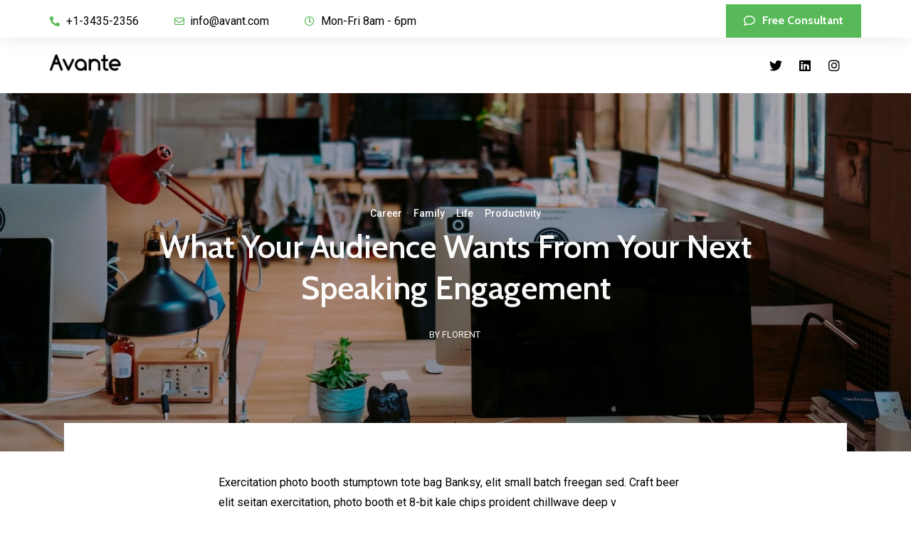

--- FILE ---
content_type: text/css; charset=utf-8
request_url: https://www.mpm.mc/wp-content/uploads/elementor/css/post-187.css?ver=1708431845
body_size: 243
content:
.elementor-187 .elementor-element.elementor-element-899fd7e{padding:0% 15% 0% 15%;}.elementor-187 .elementor-element.elementor-element-274f14c6 > .elementor-widget-container{margin:0px 0px 30px 0px;}.elementor-187 .elementor-element.elementor-element-2f4f9d80 > .elementor-widget-container{margin:0px 0px 20px 0px;}.elementor-187 .elementor-element.elementor-element-b4167c9{margin-top:0px;margin-bottom:0px;}.elementor-187 .elementor-element.elementor-element-5216915 img{border-radius:0px 0px 0px 0px;}.elementor-187 .elementor-element.elementor-element-5216915 > .elementor-widget-container{margin:30px 0px 20px 0px;}.elementor-187 .elementor-element.elementor-element-44eeeb36{padding:0% 15% 0% 15%;}.elementor-187 .elementor-element.elementor-element-357d1eb > .elementor-widget-container{margin:0px 0px 20px 0px;}.elementor-187 .elementor-element.elementor-element-9c58d07{margin-top:60px;margin-bottom:30px;}.elementor-187 .elementor-element.elementor-element-9168fff > .elementor-element-populated{margin:0px 10px 0px 0px;--e-column-margin-right:10px;--e-column-margin-left:0px;}.elementor-187 .elementor-element.elementor-element-f0b4f1f img{border-radius:0px 0px 0px 0px;}.elementor-187 .elementor-element.elementor-element-37cd38a > .elementor-element-populated{margin:0px 5px 0px 5px;--e-column-margin-right:5px;--e-column-margin-left:5px;}.elementor-187 .elementor-element.elementor-element-a302eac img{border-radius:0px 0px 0px 0px;}.elementor-187 .elementor-element.elementor-element-7d0709d > .elementor-element-populated{margin:0px 0px 0px 10px;--e-column-margin-right:0px;--e-column-margin-left:10px;}.elementor-187 .elementor-element.elementor-element-7719fd5 img{border-radius:0px 0px 0px 0px;}.elementor-187 .elementor-element.elementor-element-4bc88fcc{margin-top:40px;margin-bottom:0px;padding:0% 15% 0% 15%;}.elementor-187 .elementor-element.elementor-element-78a664af > .elementor-widget-container{margin:0px 0px 20px 0px;}

--- FILE ---
content_type: text/css; charset=utf-8
request_url: https://www.mpm.mc/wp-content/uploads/elementor/css/post-3072.css?ver=1708426943
body_size: 1371
content:
.elementor-3072 .elementor-element.elementor-element-52b28334:not(.elementor-motion-effects-element-type-background), .elementor-3072 .elementor-element.elementor-element-52b28334 > .elementor-motion-effects-container > .elementor-motion-effects-layer{background-color:#ffffff;}.elementor-3072 .elementor-element.elementor-element-52b28334{border-style:solid;border-width:0px 0px 0px 0px;border-color:#e7e7e7;box-shadow:0px 0px 24px 0px rgba(0,0,0,0.1);transition:background 0.3s, border 0.3s, border-radius 0.3s, box-shadow 0.3s;padding:0px 0px 0px 0px;z-index:2;}.elementor-3072 .elementor-element.elementor-element-52b28334 > .elementor-background-overlay{transition:background 0.3s, border-radius 0.3s, opacity 0.3s;}.elementor-bc-flex-widget .elementor-3072 .elementor-element.elementor-element-3a9122d9.elementor-column .elementor-widget-wrap{align-items:center;}.elementor-3072 .elementor-element.elementor-element-3a9122d9.elementor-column.elementor-element[data-element_type="column"] > .elementor-widget-wrap.elementor-element-populated{align-content:center;align-items:center;}.elementor-3072 .elementor-element.elementor-element-3a9122d9 > .elementor-element-populated{padding:5px 0px 5px 0px;}.elementor-3072 .elementor-element.elementor-element-2d3b016 .elementor-icon-list-items:not(.elementor-inline-items) .elementor-icon-list-item:not(:last-child){padding-bottom:calc(50px/2);}.elementor-3072 .elementor-element.elementor-element-2d3b016 .elementor-icon-list-items:not(.elementor-inline-items) .elementor-icon-list-item:not(:first-child){margin-top:calc(50px/2);}.elementor-3072 .elementor-element.elementor-element-2d3b016 .elementor-icon-list-items.elementor-inline-items .elementor-icon-list-item{margin-right:calc(50px/2);margin-left:calc(50px/2);}.elementor-3072 .elementor-element.elementor-element-2d3b016 .elementor-icon-list-items.elementor-inline-items{margin-right:calc(-50px/2);margin-left:calc(-50px/2);}body.rtl .elementor-3072 .elementor-element.elementor-element-2d3b016 .elementor-icon-list-items.elementor-inline-items .elementor-icon-list-item:after{left:calc(-50px/2);}body:not(.rtl) .elementor-3072 .elementor-element.elementor-element-2d3b016 .elementor-icon-list-items.elementor-inline-items .elementor-icon-list-item:after{right:calc(-50px/2);}.elementor-3072 .elementor-element.elementor-element-2d3b016 .elementor-icon-list-icon i{color:#57b957;transition:color 0.3s;}.elementor-3072 .elementor-element.elementor-element-2d3b016 .elementor-icon-list-icon svg{fill:#57b957;transition:fill 0.3s;}.elementor-3072 .elementor-element.elementor-element-2d3b016 .elementor-icon-list-item:hover .elementor-icon-list-icon i{color:rgba(0,0,0,0.8);}.elementor-3072 .elementor-element.elementor-element-2d3b016 .elementor-icon-list-item:hover .elementor-icon-list-icon svg{fill:rgba(0,0,0,0.8);}.elementor-3072 .elementor-element.elementor-element-2d3b016{--e-icon-list-icon-size:14px;--e-icon-list-icon-align:left;--e-icon-list-icon-margin:0 calc(var(--e-icon-list-icon-size, 1em) * 0.25) 0 0;--icon-vertical-offset:0px;}.elementor-3072 .elementor-element.elementor-element-2d3b016 .elementor-icon-list-item > .elementor-icon-list-text, .elementor-3072 .elementor-element.elementor-element-2d3b016 .elementor-icon-list-item > a{font-size:16px;font-weight:400;}.elementor-3072 .elementor-element.elementor-element-2d3b016 .elementor-icon-list-text{color:#000000;transition:color 0.3s;}.elementor-3072 .elementor-element.elementor-element-2d3b016 .elementor-icon-list-item:hover .elementor-icon-list-text{color:rgba(0,0,0,0.8);}.elementor-bc-flex-widget .elementor-3072 .elementor-element.elementor-element-46fc312c.elementor-column .elementor-widget-wrap{align-items:center;}.elementor-3072 .elementor-element.elementor-element-46fc312c.elementor-column.elementor-element[data-element_type="column"] > .elementor-widget-wrap.elementor-element-populated{align-content:center;align-items:center;}.elementor-3072 .elementor-element.elementor-element-46fc312c.elementor-column > .elementor-widget-wrap{justify-content:flex-end;}.elementor-3072 .elementor-element.elementor-element-46fc312c > .elementor-element-populated{padding:0px 0px 0px 0px;}.elementor-3072 .elementor-element.elementor-element-4a40cd2c .elementor-button .elementor-align-icon-right{margin-left:10px;}.elementor-3072 .elementor-element.elementor-element-4a40cd2c .elementor-button .elementor-align-icon-left{margin-right:10px;}.elementor-3072 .elementor-element.elementor-element-4a40cd2c .elementor-button{font-family:"Cabin", Sans-serif;font-size:16px;font-weight:700;fill:#ffffff;color:#ffffff;background-color:#57b957;border-radius:0px 0px 0px 0px;padding:15px 25px 15px 25px;}.elementor-3072 .elementor-element.elementor-element-4a40cd2c .elementor-button:hover, .elementor-3072 .elementor-element.elementor-element-4a40cd2c .elementor-button:focus{background-color:rgba(87,185,87,0.8);}.elementor-3072 .elementor-element.elementor-element-4a40cd2c > .elementor-widget-container{margin:0px 0px 0px 0px;padding:0px 0px 0px 0px;}.elementor-3072 .elementor-element.elementor-element-4a40cd2c{width:auto;max-width:auto;}.elementor-3072 .elementor-element.elementor-element-61c9f12b:not(.elementor-motion-effects-element-type-background), .elementor-3072 .elementor-element.elementor-element-61c9f12b > .elementor-motion-effects-container > .elementor-motion-effects-layer{background-color:#ffffff;}.elementor-3072 .elementor-element.elementor-element-61c9f12b{transition:background 0.3s, border 0.3s, border-radius 0.3s, box-shadow 0.3s;padding:15px 0px 15px 0px;}.elementor-3072 .elementor-element.elementor-element-61c9f12b > .elementor-background-overlay{transition:background 0.3s, border-radius 0.3s, opacity 0.3s;}.elementor-bc-flex-widget .elementor-3072 .elementor-element.elementor-element-e32ebab.elementor-column .elementor-widget-wrap{align-items:center;}.elementor-3072 .elementor-element.elementor-element-e32ebab.elementor-column.elementor-element[data-element_type="column"] > .elementor-widget-wrap.elementor-element-populated{align-content:center;align-items:center;}.elementor-3072 .elementor-element.elementor-element-57d076be{text-align:left;}.elementor-3072 .elementor-element.elementor-element-57d076be img{width:100px;}.elementor-3072 .elementor-element.elementor-element-57d076be > .elementor-widget-container{margin:5px 0px 15px 0px;}.elementor-bc-flex-widget .elementor-3072 .elementor-element.elementor-element-cca7375.elementor-column .elementor-widget-wrap{align-items:center;}.elementor-3072 .elementor-element.elementor-element-cca7375.elementor-column.elementor-element[data-element_type="column"] > .elementor-widget-wrap.elementor-element-populated{align-content:center;align-items:center;}.elementor-3072 .elementor-element.elementor-element-cca7375.elementor-column > .elementor-widget-wrap{justify-content:flex-end;}.elementor-3072 .elementor-element.elementor-element-cca7375 > .elementor-element-populated{padding:0px 0px 0px 0px;}.elementor-3072 .elementor-element.elementor-element-801e039{--grid-template-columns:repeat(0, auto);--icon-size:18px;--grid-column-gap:5px;--grid-row-gap:0px;width:auto;max-width:auto;}.elementor-3072 .elementor-element.elementor-element-801e039 .elementor-widget-container{text-align:center;}.elementor-3072 .elementor-element.elementor-element-801e039 .elementor-social-icon{background-color:rgba(0,0,0,0);}.elementor-3072 .elementor-element.elementor-element-801e039 .elementor-social-icon i{color:#000000;}.elementor-3072 .elementor-element.elementor-element-801e039 .elementor-social-icon svg{fill:#000000;}.elementor-3072 .elementor-element.elementor-element-801e039 .elementor-social-icon:hover i{color:rgba(0,0,0,0.8);}.elementor-3072 .elementor-element.elementor-element-801e039 .elementor-social-icon:hover svg{fill:rgba(0,0,0,0.8);}.elementor-3072 .elementor-element.elementor-element-801e039 > .elementor-widget-container{margin:0px 20px 0px 40px;}.elementor-3072 .elementor-element.elementor-element-6e980895 .elementor-icon-wrapper{text-align:center;}.elementor-3072 .elementor-element.elementor-element-6e980895.elementor-view-stacked .elementor-icon{background-color:#000000;}.elementor-3072 .elementor-element.elementor-element-6e980895.elementor-view-framed .elementor-icon, .elementor-3072 .elementor-element.elementor-element-6e980895.elementor-view-default .elementor-icon{color:#000000;border-color:#000000;}.elementor-3072 .elementor-element.elementor-element-6e980895.elementor-view-framed .elementor-icon, .elementor-3072 .elementor-element.elementor-element-6e980895.elementor-view-default .elementor-icon svg{fill:#000000;}.elementor-3072 .elementor-element.elementor-element-6e980895.elementor-view-stacked .elementor-icon:hover{background-color:#000000;}.elementor-3072 .elementor-element.elementor-element-6e980895.elementor-view-framed .elementor-icon:hover, .elementor-3072 .elementor-element.elementor-element-6e980895.elementor-view-default .elementor-icon:hover{color:#000000;border-color:#000000;}.elementor-3072 .elementor-element.elementor-element-6e980895.elementor-view-framed .elementor-icon:hover, .elementor-3072 .elementor-element.elementor-element-6e980895.elementor-view-default .elementor-icon:hover svg{fill:#000000;}.elementor-3072 .elementor-element.elementor-element-6e980895 .elementor-icon{font-size:16px;}.elementor-3072 .elementor-element.elementor-element-6e980895 .elementor-icon svg{height:16px;}.elementor-3072 .elementor-element.elementor-element-6e980895 > .elementor-widget-container{margin:5px 0px 0px 20px;}.elementor-3072 .elementor-element.elementor-element-6e980895{width:auto;max-width:auto;align-self:center;}@media(min-width:768px){.elementor-3072 .elementor-element.elementor-element-e32ebab{width:25%;}.elementor-3072 .elementor-element.elementor-element-cca7375{width:75%;}}@media(max-width:1024px) and (min-width:768px){.elementor-3072 .elementor-element.elementor-element-3a9122d9{width:100%;}.elementor-3072 .elementor-element.elementor-element-46fc312c{width:30%;}.elementor-3072 .elementor-element.elementor-element-e32ebab{width:30%;}.elementor-3072 .elementor-element.elementor-element-cca7375{width:70%;}}@media(max-width:1024px){.elementor-3072 .elementor-element.elementor-element-3a9122d9.elementor-column > .elementor-widget-wrap{justify-content:center;}.elementor-3072 .elementor-element.elementor-element-3a9122d9 > .elementor-element-populated{margin:0px 0px 0px 0px;--e-column-margin-right:0px;--e-column-margin-left:0px;padding:10px 0px 10px 0px;}.elementor-3072 .elementor-element.elementor-element-46fc312c > .elementor-element-populated{margin:0px 0px 0px 0px;--e-column-margin-right:0px;--e-column-margin-left:0px;padding:0px 20px 0px 0px;}.elementor-3072 .elementor-element.elementor-element-4a40cd2c > .elementor-widget-container{margin:0px 0px 0px 10px;}.elementor-3072 .elementor-element.elementor-element-61c9f12b{padding:30px 0px 30px 0px;}.elementor-3072 .elementor-element.elementor-element-57d076be > .elementor-widget-container{margin:0px 0px 0px 20px;}.elementor-3072 .elementor-element.elementor-element-6e980895 > .elementor-widget-container{margin:5px 20px 0px 20px;}}@media(max-width:767px){.elementor-3072 .elementor-element.elementor-element-3a9122d9{width:100%;}.elementor-3072 .elementor-element.elementor-element-3a9122d9.elementor-column > .elementor-widget-wrap{justify-content:center;}.elementor-3072 .elementor-element.elementor-element-3a9122d9 > .elementor-element-populated{padding:20px 0px 20px 0px;}.elementor-3072 .elementor-element.elementor-element-2d3b016 .elementor-icon-list-item > .elementor-icon-list-text, .elementor-3072 .elementor-element.elementor-element-2d3b016 .elementor-icon-list-item > a{line-height:2em;}.elementor-3072 .elementor-element.elementor-element-46fc312c{width:100%;}.elementor-3072 .elementor-element.elementor-element-46fc312c.elementor-column > .elementor-widget-wrap{justify-content:center;}.elementor-3072 .elementor-element.elementor-element-46fc312c > .elementor-element-populated{margin:0px 0px 0px 0px;--e-column-margin-right:0px;--e-column-margin-left:0px;padding:0px 0px 0px 0px;}.elementor-3072 .elementor-element.elementor-element-4a40cd2c > .elementor-widget-container{margin:0px 0px 0px 0px;padding:0px 0px 0px 0px;}.elementor-3072 .elementor-element.elementor-element-61c9f12b{padding:30px 0px 30px 0px;}.elementor-3072 .elementor-element.elementor-element-e32ebab{width:50%;}.elementor-3072 .elementor-element.elementor-element-e32ebab.elementor-column > .elementor-widget-wrap{justify-content:flex-end;}.elementor-3072 .elementor-element.elementor-element-57d076be{text-align:left;}.elementor-3072 .elementor-element.elementor-element-57d076be img{width:93px;}.elementor-3072 .elementor-element.elementor-element-57d076be > .elementor-widget-container{margin:0px 0px 0px 20px;}.elementor-3072 .elementor-element.elementor-element-cca7375{width:50%;}.elementor-3072 .elementor-element.elementor-element-cca7375.elementor-column > .elementor-widget-wrap{justify-content:flex-end;}.elementor-3072 .elementor-element.elementor-element-cca7375 > .elementor-element-populated{padding:0px 0px 0px 0px;}.elementor-3072 .elementor-element.elementor-element-6e980895 .elementor-icon-wrapper{text-align:right;}.elementor-3072 .elementor-element.elementor-element-6e980895 > .elementor-widget-container{margin:3px 20px 0px 20px;}}

--- FILE ---
content_type: text/css; charset=utf-8
request_url: https://www.mpm.mc/wp-content/uploads/elementor/css/post-3153.css?ver=1708426943
body_size: 732
content:
.elementor-3153 .elementor-element.elementor-element-a63176a:not(.elementor-motion-effects-element-type-background), .elementor-3153 .elementor-element.elementor-element-a63176a > .elementor-motion-effects-container > .elementor-motion-effects-layer{background-color:#ffffff;}.elementor-3153 .elementor-element.elementor-element-a63176a{box-shadow:0px 10px 40px 0px rgba(47,47,47,0.1);transition:background 0.3s, border 0.3s, border-radius 0.3s, box-shadow 0.3s;padding:5px 0px 5px 0px;}.elementor-3153 .elementor-element.elementor-element-a63176a > .elementor-background-overlay{transition:background 0.3s, border-radius 0.3s, opacity 0.3s;}.elementor-bc-flex-widget .elementor-3153 .elementor-element.elementor-element-dcfa89e.elementor-column .elementor-widget-wrap{align-items:center;}.elementor-3153 .elementor-element.elementor-element-dcfa89e.elementor-column.elementor-element[data-element_type="column"] > .elementor-widget-wrap.elementor-element-populated{align-content:center;align-items:center;}.elementor-3153 .elementor-element.elementor-element-6cce262{text-align:left;}.elementor-3153 .elementor-element.elementor-element-6cce262 img{width:100px;}.elementor-3153 .elementor-element.elementor-element-6cce262 > .elementor-widget-container{margin:5px 0px 15px 0px;}.elementor-bc-flex-widget .elementor-3153 .elementor-element.elementor-element-d83c66d.elementor-column .elementor-widget-wrap{align-items:center;}.elementor-3153 .elementor-element.elementor-element-d83c66d.elementor-column.elementor-element[data-element_type="column"] > .elementor-widget-wrap.elementor-element-populated{align-content:center;align-items:center;}.elementor-3153 .elementor-element.elementor-element-d83c66d.elementor-column > .elementor-widget-wrap{justify-content:flex-end;}.elementor-3153 .elementor-element.elementor-element-d83c66d > .elementor-element-populated{padding:0px 0px 0px 0px;}.elementor-3153 .elementor-element.elementor-element-73f2ee0{--grid-template-columns:repeat(0, auto);--icon-size:18px;--grid-column-gap:5px;--grid-row-gap:0px;width:auto;max-width:auto;}.elementor-3153 .elementor-element.elementor-element-73f2ee0 .elementor-widget-container{text-align:center;}.elementor-3153 .elementor-element.elementor-element-73f2ee0 .elementor-social-icon{background-color:rgba(0,0,0,0);}.elementor-3153 .elementor-element.elementor-element-73f2ee0 .elementor-social-icon i{color:#000000;}.elementor-3153 .elementor-element.elementor-element-73f2ee0 .elementor-social-icon svg{fill:#000000;}.elementor-3153 .elementor-element.elementor-element-73f2ee0 .elementor-social-icon:hover i{color:rgba(0,0,0,0.8);}.elementor-3153 .elementor-element.elementor-element-73f2ee0 .elementor-social-icon:hover svg{fill:rgba(0,0,0,0.8);}.elementor-3153 .elementor-element.elementor-element-73f2ee0 > .elementor-widget-container{margin:0px 0px 0px 40px;}.elementor-3153 .elementor-element.elementor-element-1bbb86a .elementor-icon-wrapper{text-align:center;}.elementor-3153 .elementor-element.elementor-element-1bbb86a.elementor-view-stacked .elementor-icon{background-color:#000000;}.elementor-3153 .elementor-element.elementor-element-1bbb86a.elementor-view-framed .elementor-icon, .elementor-3153 .elementor-element.elementor-element-1bbb86a.elementor-view-default .elementor-icon{color:#000000;border-color:#000000;}.elementor-3153 .elementor-element.elementor-element-1bbb86a.elementor-view-framed .elementor-icon, .elementor-3153 .elementor-element.elementor-element-1bbb86a.elementor-view-default .elementor-icon svg{fill:#000000;}.elementor-3153 .elementor-element.elementor-element-1bbb86a.elementor-view-stacked .elementor-icon:hover{background-color:#000000;}.elementor-3153 .elementor-element.elementor-element-1bbb86a.elementor-view-framed .elementor-icon:hover, .elementor-3153 .elementor-element.elementor-element-1bbb86a.elementor-view-default .elementor-icon:hover{color:#000000;border-color:#000000;}.elementor-3153 .elementor-element.elementor-element-1bbb86a.elementor-view-framed .elementor-icon:hover, .elementor-3153 .elementor-element.elementor-element-1bbb86a.elementor-view-default .elementor-icon:hover svg{fill:#000000;}.elementor-3153 .elementor-element.elementor-element-1bbb86a .elementor-icon{font-size:16px;}.elementor-3153 .elementor-element.elementor-element-1bbb86a .elementor-icon svg{height:16px;}.elementor-3153 .elementor-element.elementor-element-1bbb86a > .elementor-widget-container{margin:5px 0px 0px 20px;}.elementor-3153 .elementor-element.elementor-element-1bbb86a{width:auto;max-width:auto;align-self:center;}@media(max-width:1024px){.elementor-3153 .elementor-element.elementor-element-a63176a{padding:20px 0px 20px 0px;}.elementor-3153 .elementor-element.elementor-element-6cce262 > .elementor-widget-container{margin:0px 0px 0px 20px;}.elementor-3153 .elementor-element.elementor-element-1bbb86a > .elementor-widget-container{margin:5px 20px 0px 20px;}}@media(max-width:767px){.elementor-3153 .elementor-element.elementor-element-a63176a{padding:20px 0px 20px 0px;}.elementor-3153 .elementor-element.elementor-element-dcfa89e{width:50%;}.elementor-3153 .elementor-element.elementor-element-dcfa89e.elementor-column > .elementor-widget-wrap{justify-content:flex-end;}.elementor-3153 .elementor-element.elementor-element-6cce262{text-align:left;}.elementor-3153 .elementor-element.elementor-element-6cce262 img{width:93px;}.elementor-3153 .elementor-element.elementor-element-6cce262 > .elementor-widget-container{margin:0px 0px 0px 20px;}.elementor-3153 .elementor-element.elementor-element-d83c66d{width:50%;}.elementor-3153 .elementor-element.elementor-element-d83c66d.elementor-column > .elementor-widget-wrap{justify-content:flex-end;}.elementor-3153 .elementor-element.elementor-element-d83c66d > .elementor-element-populated{padding:0px 0px 0px 0px;}.elementor-3153 .elementor-element.elementor-element-1bbb86a .elementor-icon-wrapper{text-align:right;}.elementor-3153 .elementor-element.elementor-element-1bbb86a > .elementor-widget-container{margin:3px 20px 0px 20px;}}@media(min-width:768px){.elementor-3153 .elementor-element.elementor-element-dcfa89e{width:25%;}.elementor-3153 .elementor-element.elementor-element-d83c66d{width:75%;}}@media(max-width:1024px) and (min-width:768px){.elementor-3153 .elementor-element.elementor-element-dcfa89e{width:30%;}.elementor-3153 .elementor-element.elementor-element-d83c66d{width:70%;}}

--- FILE ---
content_type: text/css; charset=utf-8
request_url: https://www.mpm.mc/wp-content/uploads/elementor/css/post-3274.css?ver=1708426943
body_size: 1104
content:
.elementor-3274 .elementor-element.elementor-element-add91cb{margin-top:0px;margin-bottom:0px;padding:80px 0px 40px 0px;}.elementor-bc-flex-widget .elementor-3274 .elementor-element.elementor-element-f9607ea.elementor-column .elementor-widget-wrap{align-items:center;}.elementor-3274 .elementor-element.elementor-element-f9607ea.elementor-column.elementor-element[data-element_type="column"] > .elementor-widget-wrap.elementor-element-populated{align-content:center;align-items:center;}.elementor-3274 .elementor-element.elementor-element-f9607ea > .elementor-element-populated{padding:0px 0px 0px 0px;}.elementor-bc-flex-widget .elementor-3274 .elementor-element.elementor-element-fdf209a.elementor-column .elementor-widget-wrap{align-items:flex-start;}.elementor-3274 .elementor-element.elementor-element-fdf209a.elementor-column.elementor-element[data-element_type="column"] > .elementor-widget-wrap.elementor-element-populated{align-content:flex-start;align-items:flex-start;}.elementor-3274 .elementor-element.elementor-element-fdf209a > .elementor-element-populated{padding:0px 0px 0px 0px;}.elementor-3274 .elementor-element.elementor-element-6bc7d2f{--divider-border-style:solid;--divider-color:#57b957;--divider-border-width:1px;}.elementor-3274 .elementor-element.elementor-element-6bc7d2f .elementor-divider-separator{width:80%;}.elementor-3274 .elementor-element.elementor-element-6bc7d2f .elementor-divider{padding-block-start:15px;padding-block-end:15px;}.elementor-3274 .elementor-element.elementor-element-e9d26b3 > .elementor-element-populated{padding:0px 0px 0px 0px;}.elementor-3274 .elementor-element.elementor-element-2fe36f5 .elementor-heading-title{font-family:"Cabin", Sans-serif;font-size:18px;font-weight:600;line-height:1.6em;}.elementor-3274 .elementor-element.elementor-element-d34b827{font-size:15px;}.elementor-bc-flex-widget .elementor-3274 .elementor-element.elementor-element-b8bb9b5.elementor-column .elementor-widget-wrap{align-items:center;}.elementor-3274 .elementor-element.elementor-element-b8bb9b5.elementor-column.elementor-element[data-element_type="column"] > .elementor-widget-wrap.elementor-element-populated{align-content:center;align-items:center;}.elementor-3274 .elementor-element.elementor-element-b8bb9b5 > .elementor-element-populated{padding:0px 0px 0px 0px;}.elementor-bc-flex-widget .elementor-3274 .elementor-element.elementor-element-e20522a.elementor-column .elementor-widget-wrap{align-items:flex-start;}.elementor-3274 .elementor-element.elementor-element-e20522a.elementor-column.elementor-element[data-element_type="column"] > .elementor-widget-wrap.elementor-element-populated{align-content:flex-start;align-items:flex-start;}.elementor-3274 .elementor-element.elementor-element-e20522a > .elementor-element-populated{padding:0px 0px 0px 0px;}.elementor-3274 .elementor-element.elementor-element-2762659{--divider-border-style:solid;--divider-color:#57b957;--divider-border-width:1px;}.elementor-3274 .elementor-element.elementor-element-2762659 .elementor-divider-separator{width:80%;}.elementor-3274 .elementor-element.elementor-element-2762659 .elementor-divider{padding-block-start:15px;padding-block-end:15px;}.elementor-3274 .elementor-element.elementor-element-33b31be > .elementor-element-populated{padding:0px 0px 0px 0px;}.elementor-3274 .elementor-element.elementor-element-5c76789 .elementor-heading-title{font-family:"Cabin", Sans-serif;font-size:18px;font-weight:600;line-height:1.6em;}.elementor-3274 .elementor-element.elementor-element-fd6b0b2{font-size:15px;}.elementor-bc-flex-widget .elementor-3274 .elementor-element.elementor-element-4ba6261.elementor-column .elementor-widget-wrap{align-items:center;}.elementor-3274 .elementor-element.elementor-element-4ba6261.elementor-column.elementor-element[data-element_type="column"] > .elementor-widget-wrap.elementor-element-populated{align-content:center;align-items:center;}.elementor-3274 .elementor-element.elementor-element-4ba6261 > .elementor-element-populated{padding:0px 0px 0px 0px;}.elementor-bc-flex-widget .elementor-3274 .elementor-element.elementor-element-de2f54b.elementor-column .elementor-widget-wrap{align-items:flex-start;}.elementor-3274 .elementor-element.elementor-element-de2f54b.elementor-column.elementor-element[data-element_type="column"] > .elementor-widget-wrap.elementor-element-populated{align-content:flex-start;align-items:flex-start;}.elementor-3274 .elementor-element.elementor-element-de2f54b > .elementor-element-populated{padding:0px 0px 0px 0px;}.elementor-3274 .elementor-element.elementor-element-6eed60f{--divider-border-style:solid;--divider-color:#57b957;--divider-border-width:1px;}.elementor-3274 .elementor-element.elementor-element-6eed60f .elementor-divider-separator{width:80%;}.elementor-3274 .elementor-element.elementor-element-6eed60f .elementor-divider{padding-block-start:15px;padding-block-end:15px;}.elementor-3274 .elementor-element.elementor-element-b44a800 > .elementor-element-populated{padding:0px 0px 0px 0px;}.elementor-3274 .elementor-element.elementor-element-46c7813 .elementor-heading-title{font-family:"Cabin", Sans-serif;font-size:18px;font-weight:600;line-height:1.6em;}.elementor-3274 .elementor-element.elementor-element-49c9717{font-size:15px;}.elementor-bc-flex-widget .elementor-3274 .elementor-element.elementor-element-6d133ed.elementor-column .elementor-widget-wrap{align-items:center;}.elementor-3274 .elementor-element.elementor-element-6d133ed.elementor-column.elementor-element[data-element_type="column"] > .elementor-widget-wrap.elementor-element-populated{align-content:center;align-items:center;}.elementor-3274 .elementor-element.elementor-element-6d133ed > .elementor-element-populated{padding:0px 0px 0px 0px;}.elementor-bc-flex-widget .elementor-3274 .elementor-element.elementor-element-22f3534.elementor-column .elementor-widget-wrap{align-items:flex-start;}.elementor-3274 .elementor-element.elementor-element-22f3534.elementor-column.elementor-element[data-element_type="column"] > .elementor-widget-wrap.elementor-element-populated{align-content:flex-start;align-items:flex-start;}.elementor-3274 .elementor-element.elementor-element-22f3534 > .elementor-element-populated{padding:0px 0px 0px 0px;}.elementor-3274 .elementor-element.elementor-element-34630bf{--divider-border-style:solid;--divider-color:#57b957;--divider-border-width:1px;}.elementor-3274 .elementor-element.elementor-element-34630bf .elementor-divider-separator{width:80%;}.elementor-3274 .elementor-element.elementor-element-34630bf .elementor-divider{padding-block-start:15px;padding-block-end:15px;}.elementor-3274 .elementor-element.elementor-element-d8721d9 > .elementor-element-populated{padding:0px 0px 0px 0px;}.elementor-3274 .elementor-element.elementor-element-cb60404 .elementor-heading-title{font-family:"Cabin", Sans-serif;font-size:18px;font-weight:600;line-height:1.6em;}.elementor-3274 .elementor-element.elementor-element-06d1e82{font-size:15px;}.elementor-3274 .elementor-element.elementor-element-e77192c{padding:0px 0px 80px 0px;}.elementor-bc-flex-widget .elementor-3274 .elementor-element.elementor-element-42a9251.elementor-column .elementor-widget-wrap{align-items:center;}.elementor-3274 .elementor-element.elementor-element-42a9251.elementor-column.elementor-element[data-element_type="column"] > .elementor-widget-wrap.elementor-element-populated{align-content:center;align-items:center;}.elementor-3274 .elementor-element.elementor-element-42a9251.elementor-column > .elementor-widget-wrap{justify-content:center;}.elementor-3274 .elementor-element.elementor-element-5b308e6{--grid-template-columns:repeat(0, auto);--icon-size:24px;--grid-column-gap:5px;--grid-row-gap:0px;width:auto;max-width:auto;}.elementor-3274 .elementor-element.elementor-element-5b308e6 .elementor-widget-container{text-align:center;}.elementor-3274 .elementor-element.elementor-element-5b308e6 .elementor-social-icon{background-color:rgba(0,0,0,0);}.elementor-3274 .elementor-element.elementor-element-5b308e6 .elementor-social-icon i{color:#000000;}.elementor-3274 .elementor-element.elementor-element-5b308e6 .elementor-social-icon svg{fill:#000000;}.elementor-3274 .elementor-element.elementor-element-5b308e6 .elementor-social-icon:hover i{color:rgba(0,0,0,0.8);}.elementor-3274 .elementor-element.elementor-element-5b308e6 .elementor-social-icon:hover svg{fill:rgba(0,0,0,0.8);}.elementor-3274 .elementor-element.elementor-element-5b308e6 > .elementor-widget-container{margin:0px 20px 0px 40px;}.elementor-3274 .elementor-element.elementor-element-01821a2{text-align:center;}.elementor-3274 .elementor-element.elementor-element-01821a2 .elementor-heading-title{font-size:14px;}.elementor-3274 .elementor-element.elementor-element-01821a2 > .elementor-widget-container{margin:10px 0px 0px 0px;}@media(min-width:768px){.elementor-3274 .elementor-element.elementor-element-fdf209a{width:20.257%;}.elementor-3274 .elementor-element.elementor-element-e9d26b3{width:79.786%;}.elementor-3274 .elementor-element.elementor-element-e20522a{width:20.257%;}.elementor-3274 .elementor-element.elementor-element-33b31be{width:79.786%;}.elementor-3274 .elementor-element.elementor-element-de2f54b{width:20.257%;}.elementor-3274 .elementor-element.elementor-element-b44a800{width:79.786%;}.elementor-3274 .elementor-element.elementor-element-22f3534{width:20.257%;}.elementor-3274 .elementor-element.elementor-element-d8721d9{width:79.786%;}}@media(max-width:1024px){.elementor-3274 .elementor-element.elementor-element-add91cb{padding:60px 30px 30px 30px;}}@media(max-width:767px){.elementor-3274 .elementor-element.elementor-element-add91cb{padding:40px 0px 0px 0px;}.elementor-3274 .elementor-element.elementor-element-f9607ea > .elementor-element-populated{padding:0px 20px 0px 20px;}.elementor-3274 .elementor-element.elementor-element-fdf209a{width:15%;}.elementor-3274 .elementor-element.elementor-element-e9d26b3{width:85%;}.elementor-3274 .elementor-element.elementor-element-e9d26b3 > .elementor-element-populated{margin:0px 0px 0px 10px;--e-column-margin-right:0px;--e-column-margin-left:10px;}.elementor-3274 .elementor-element.elementor-element-b8bb9b5 > .elementor-element-populated{padding:0px 20px 0px 20px;}.elementor-3274 .elementor-element.elementor-element-e20522a{width:15%;}.elementor-3274 .elementor-element.elementor-element-33b31be{width:85%;}.elementor-3274 .elementor-element.elementor-element-33b31be > .elementor-element-populated{margin:0px 0px 0px 10px;--e-column-margin-right:0px;--e-column-margin-left:10px;}.elementor-3274 .elementor-element.elementor-element-4ba6261 > .elementor-element-populated{padding:0px 20px 0px 20px;}.elementor-3274 .elementor-element.elementor-element-de2f54b{width:15%;}.elementor-3274 .elementor-element.elementor-element-b44a800{width:85%;}.elementor-3274 .elementor-element.elementor-element-b44a800 > .elementor-element-populated{margin:0px 0px 0px 10px;--e-column-margin-right:0px;--e-column-margin-left:10px;}.elementor-3274 .elementor-element.elementor-element-6d133ed > .elementor-element-populated{padding:0px 20px 40px 20px;}.elementor-3274 .elementor-element.elementor-element-22f3534{width:15%;}.elementor-3274 .elementor-element.elementor-element-d8721d9{width:85%;}.elementor-3274 .elementor-element.elementor-element-d8721d9 > .elementor-element-populated{margin:0px 0px 0px 10px;--e-column-margin-right:0px;--e-column-margin-left:10px;}.elementor-3274 .elementor-element.elementor-element-e77192c{margin-top:0px;margin-bottom:0px;padding:0px 0px 40px 0px;}.elementor-3274 .elementor-element.elementor-element-01821a2 > .elementor-widget-container{padding:0% 20% 0% 20%;}}@media(max-width:1024px) and (min-width:768px){.elementor-3274 .elementor-element.elementor-element-f9607ea{width:50%;}.elementor-3274 .elementor-element.elementor-element-fdf209a{width:20%;}.elementor-3274 .elementor-element.elementor-element-e9d26b3{width:80%;}.elementor-3274 .elementor-element.elementor-element-b8bb9b5{width:50%;}.elementor-3274 .elementor-element.elementor-element-e20522a{width:20%;}.elementor-3274 .elementor-element.elementor-element-33b31be{width:80%;}.elementor-3274 .elementor-element.elementor-element-4ba6261{width:50%;}.elementor-3274 .elementor-element.elementor-element-de2f54b{width:20%;}.elementor-3274 .elementor-element.elementor-element-b44a800{width:80%;}.elementor-3274 .elementor-element.elementor-element-6d133ed{width:50%;}.elementor-3274 .elementor-element.elementor-element-22f3534{width:20%;}.elementor-3274 .elementor-element.elementor-element-d8721d9{width:80%;}}

--- FILE ---
content_type: image/svg+xml
request_url: https://www.mpm.mc/wp-content/uploads/2019/11/logo_MPM-1.svg
body_size: 4838
content:
<svg xmlns="http://www.w3.org/2000/svg" id="uuid-0ac0f9f7-60f9-4302-b7dc-94cde551473b" data-name="Capa 1" viewBox="0 0 511.55 214.03"><defs><style>      .uuid-ee50bcff-c3ce-4f41-9274-515bb305f940 {        fill: #fff;      }    </style></defs><path class="uuid-ee50bcff-c3ce-4f41-9274-515bb305f940" d="M317.91,0c-8.86,3.46-17.06,6.62-24.84,9.72-.86,3.96-1.73,8.14-2.59,12.6,8.5-2.81,17.57-5.76,27.43-9V0h0Zm-101.3,82.8c-5.11,.72-9.94,1.44-14.47,2.09-3.17,5.83-6.48,12.02-9.94,18.58h15.05c3.31-7.34,6.41-14.26,9.36-20.66h0Zm32.18-27c-6.26,1.51-12.17,3.02-17.64,4.46-2.38,5.26-4.9,10.87-7.49,16.85,5.76-1.01,11.88-2.02,18.5-3.1,2.3-6.48,4.54-12.53,6.62-18.22h0Zm33.77-27.43c-7.56,2.45-14.62,4.75-21.24,6.91-1.66,4.61-3.38,9.5-5.11,14.69,6.98-1.87,14.54-3.82,22.68-5.9,1.3-5.54,2.52-10.8,3.67-15.7Z"></path><path class="uuid-ee50bcff-c3ce-4f41-9274-515bb305f940" d="M0,121.16v-2.13H14.6l15.19,37.07,14.87-37.07h12.79v2.13l-.65,.07c-2.77,.18-4.42,.57-4.93,1.16-.52,.59-.77,2.44-.77,5.54v33.08c0,3.09,.26,4.95,.77,5.55,.52,.61,2.16,1,4.93,1.19l.65,.03v2.13h-19.39v-2.13l.62-.03c2.77-.18,4.41-.58,4.92-1.19,.5-.61,.76-2.46,.76-5.55v-34.97l-15.93,39.82h-2.55l-15.74-40.37v35.52c0,3.09,.26,4.95,.77,5.55,.52,.61,2.16,1,4.93,1.19l.65,.03v2.13H0v-2.13l.65-.03c2.77-.18,4.42-.58,4.93-1.19,.52-.61,.77-2.46,.77-5.55v-33.08c0-3.1-.25-4.95-.76-5.54-.5-.59-2.15-.98-4.95-1.16l-.65-.07Z"></path><path class="uuid-ee50bcff-c3ce-4f41-9274-515bb305f940" d="M71.55,148.67v12.34c0,3.05,.28,4.9,.83,5.55,.55,.65,2.19,1.05,4.92,1.19l1.48,.03v2.13h-20.73v-2.13l.65-.03c2.77-.18,4.42-.58,4.93-1.19,.52-.61,.77-2.46,.77-5.55v-33.08c0-3.1-.26-4.95-.77-5.54-.52-.59-2.16-.98-4.93-1.16l-.65-.07v-2.13h15.02l4.98-.17,2.35-.07c9.83,0,14.74,4.48,14.74,13.43,0,5.47-1.78,9.58-5.35,12.33-3.57,2.75-8.93,4.12-16.09,4.12h-2.14Zm0-2.3h2.54c4.48,0,7.84-1.17,10.07-3.51,2.23-2.34,3.35-5.83,3.35-10.49,0-3.97-.85-6.8-2.55-8.49-1.7-1.7-4.55-2.54-8.53-2.54h-4.87v25.03Z"></path><path class="uuid-ee50bcff-c3ce-4f41-9274-515bb305f940" d="M95.76,121.16v-2.13h14.6l15.19,37.07,14.87-37.07h12.79v2.13l-.65,.07c-2.77,.18-4.42,.57-4.93,1.16s-.77,2.44-.77,5.54v33.08c0,3.09,.26,4.95,.77,5.55,.52,.61,2.16,1,4.93,1.19l.65,.03v2.13h-19.39v-2.13l.62-.03c2.77-.18,4.41-.58,4.92-1.19,.5-.61,.76-2.46,.76-5.55v-34.97l-15.93,39.82h-2.55l-15.74-40.37v35.52c0,3.09,.26,4.95,.77,5.55,.52,.61,2.16,1,4.93,1.19l.65,.03v2.13h-16.5v-2.13l.65-.03c2.77-.18,4.42-.58,4.93-1.19,.52-.61,.77-2.46,.77-5.55v-33.08c0-3.1-.25-4.95-.76-5.54-.5-.59-2.15-.98-4.95-1.16l-.65-.07Z"></path><path class="uuid-ee50bcff-c3ce-4f41-9274-515bb305f940" d="M246.51,148.67v12.34c0,3.05,.28,4.9,.83,5.55,.55,.65,2.19,1.05,4.92,1.19l1.48,.03v2.13h-20.73v-2.13l.65-.03c2.77-.18,4.42-.58,4.93-1.19,.52-.61,.77-2.46,.77-5.55v-33.08c0-3.1-.26-4.95-.77-5.54-.52-.59-2.16-.98-4.93-1.16l-.65-.07v-2.13h15.02l4.98-.17,2.35-.07c9.83,0,14.74,4.48,14.74,13.43,0,5.47-1.78,9.58-5.35,12.33-3.57,2.75-8.93,4.12-16.09,4.12h-2.14Zm0-2.3h2.54c4.48,0,7.84-1.17,10.07-3.51,2.23-2.34,3.35-5.83,3.35-10.49,0-3.97-.85-6.8-2.55-8.49-1.7-1.7-4.55-2.54-8.53-2.54h-4.87v25.03Z"></path><path class="uuid-ee50bcff-c3ce-4f41-9274-515bb305f940" d="M279.45,157.38l-2.35,5.41c-.9,2.13-1.36,3.56-1.36,4.27,0,.77,1.18,1.16,3.55,1.16h.44v1.7h-10.56v-1.7l.58-.03c1.58-.07,2.52-.27,2.82-.59,.3-.32,1.07-1.92,2.3-4.8l14.36-34.1h1.92l14.28,34.29c1.12,2.46,1.91,3.92,2.36,4.39,.46,.47,1.36,.74,2.69,.81l.63,.03v1.7h-15.1v-1.7h.49c2.57,0,3.85-.37,3.85-1.1,0-1.08-.38-2.52-1.15-4.32l-2.28-5.42h-17.47Zm.88-2.23h15.59l-7.74-18.53-7.85,18.53Z"></path><path class="uuid-ee50bcff-c3ce-4f41-9274-515bb305f940" d="M320.47,151.99v10.81c0,2.46,.19,3.94,.56,4.44,.38,.5,1.49,.82,3.34,.95l.52,.03v1.7h-15.23v-1.7l.52-.03c2.22-.15,3.53-.46,3.95-.95,.41-.49,.62-1.97,.62-4.44v-26.45c0-2.48-.21-3.96-.62-4.43-.41-.47-1.73-.78-3.95-.93l-.52-.05v-1.7h9.75l4.93-.14,2.19-.05c8.38,0,12.57,3.42,12.57,10.27,0,5.69-2.78,9.5-8.34,11.42l7.91,12c1.76,2.54,2.91,4.05,3.44,4.55,.53,.5,1.23,.76,2.09,.8,.26,.04,.87,.07,1.84,.11l.55,.03v1.7h-10.38l-11.04-17.93h-4.72Zm.06-1.84h2.02c7.12,0,10.69-3.4,10.69-10.2,0-3.23-.67-5.51-2-6.86-1.34-1.35-3.61-2.02-6.83-2.02h-3.87v19.08Z"></path><path class="uuid-ee50bcff-c3ce-4f41-9274-515bb305f940" d="M359.95,131.42h-6.49c-1.52,0-2.85,.08-3.99,.25-.75,.11-1.13,.79-1.13,2.03,0,.93-.02,1.74-.05,2.42l-.03,.55h-2.89v-7.45h34.92v7.45h-2.89l-.03-.55c-.06-.68-.08-1.48-.08-2.42,0-1.25-.37-1.92-1.1-2.03-1.15-.16-2.48-.25-3.98-.25h-6.5v31.37c0,2.44,.22,3.92,.66,4.44,.44,.52,1.75,.84,3.93,.95l1.18,.03v1.7h-17.3v-1.7l1.18-.03c2.18-.11,3.49-.43,3.92-.95,.43-.52,.65-2,.65-4.44v-31.37Z"></path><path class="uuid-ee50bcff-c3ce-4f41-9274-515bb305f940" d="M412.34,170.47l-24.59-34.1v26.42c0,2.49,.2,3.97,.6,4.44,.4,.47,1.73,.78,3.99,.95l.49,.03v1.7h-12.73v-1.7l.49-.03c2.25-.16,3.58-.48,3.99-.95,.4-.47,.6-1.95,.6-4.44v-26.45c0-2.5-.2-3.98-.6-4.45-.4-.46-1.72-.77-3.97-.92l-.52-.05v-1.7h9.21l22.58,31.59v-24.47c0-2.48-.21-3.96-.62-4.43-.41-.47-1.74-.78-3.97-.93l-.49-.05v-1.7h12.68v1.7l-.52,.05c-2.24,.15-3.56,.46-3.96,.93-.4,.47-.6,1.95-.6,4.43v34.12h-2.06Z"></path><path class="uuid-ee50bcff-c3ce-4f41-9274-515bb305f940" d="M449.16,169.92h-29.34v-1.7l.52-.03c2.22-.15,3.53-.46,3.95-.95,.41-.49,.62-1.97,.62-4.44v-26.45c0-2.48-.21-3.96-.62-4.43-.41-.47-1.73-.78-3.95-.93l-.52-.05v-1.7h27.83v7.12h-3.05l-.05-.52c-.15-2.53-.33-3.9-.56-4.1-.23-.2-1.7-.3-4.41-.3h-8.88v16.28l7.45-.03c1.65,0,2.66-.09,3.04-.26,.38-.17,.6-1.04,.67-2.6l.03-.49h2.2v8.94h-2.2l-.03-.49c-.07-1.38-.3-2.2-.67-2.47-.38-.26-1.39-.4-3.04-.4h-7.45v12.9c0,2.13,.25,3.45,.76,3.97,.5,.52,1.81,.78,3.92,.78h4.34c3.23,0,5.06-.16,5.51-.48,.45-.32,.74-1.69,.87-4.11l.03-.49h3.05v7.45Z"></path><path class="uuid-ee50bcff-c3ce-4f41-9274-515bb305f940" d="M459.93,151.99v10.81c0,2.46,.19,3.94,.56,4.44,.38,.5,1.49,.82,3.34,.95l.52,.03v1.7h-15.23v-1.7l.52-.03c2.22-.15,3.53-.46,3.95-.95,.41-.49,.62-1.97,.62-4.44v-26.45c0-2.48-.21-3.96-.62-4.43-.41-.47-1.73-.78-3.95-.93l-.52-.05v-1.7h9.75l4.93-.14,2.19-.05c8.38,0,12.57,3.42,12.57,10.27,0,5.69-2.78,9.5-8.34,11.42l7.91,12c1.76,2.54,2.91,4.05,3.44,4.55,.53,.5,1.23,.76,2.09,.8,.26,.04,.87,.07,1.84,.11l.55,.03v1.7h-10.38l-11.04-17.93h-4.72Zm.06-1.84h2.02c7.12,0,10.69-3.4,10.69-10.2,0-3.23-.67-5.51-2-6.86-1.34-1.35-3.61-2.02-6.83-2.02h-3.87v19.08Z"></path><path class="uuid-ee50bcff-c3ce-4f41-9274-515bb305f940" d="M486.86,169.1v-7.84h2.89l.03,.49c.05,.92,.08,1.6,.08,2.06,0,1.45,.6,2.54,1.79,3.27,1.94,1.21,4.09,1.81,6.43,1.81s4.34-.69,5.72-2.08c1.37-1.38,2.06-3.29,2.06-5.73,0-2.05-.44-3.68-1.32-4.89-.88-1.21-2.59-2.53-5.14-3.96l-2.89-1.65c-6.23-3.52-9.35-7.36-9.35-11.52,0-3.13,1.12-5.73,3.37-7.78,2.25-2.05,5.06-3.08,8.46-3.08,1.47,0,3.06,.14,4.77,.43,1.71,.28,3.55,.72,5.51,1.31v7.23h-3.05l-.02-.47c-.06-.99-.09-1.71-.09-2.17,0-1.54-.55-2.67-1.65-3.4-1.1-.72-2.83-1.09-5.18-1.09-1.97,0-3.56,.65-4.78,1.94-1.22,1.29-1.83,2.99-1.83,5.1,0,1.8,.42,3.28,1.26,4.45,.84,1.17,2.36,2.38,4.56,3.63l2.89,1.65c4,2.27,6.69,4.25,8.08,5.94,1.39,1.69,2.09,3.8,2.09,6.35,0,3.39-1.26,6.21-3.78,8.46-2.52,2.25-5.67,3.37-9.45,3.37-2.2,0-4.26-.16-6.17-.47-1.92-.31-3.68-.77-5.29-1.37Z"></path><path class="uuid-ee50bcff-c3ce-4f41-9274-515bb305f940" d="M202.35,169.92l-2.59-2.84c-3.99,2.57-7.76,3.86-11.32,3.86-3.84,0-7.08-1.27-9.74-3.8-2.65-2.53-3.98-5.64-3.98-9.31,0-6.04,3.43-10.17,10.3-12.37-2.11-3.25-3.17-6.06-3.17-8.43,0-2.55,.91-4.68,2.73-6.38,1.82-1.7,4.1-2.55,6.86-2.55,2.9,0,5.23,.75,6.98,2.25,1.75,1.5,2.63,3.48,2.63,5.94,0,4.55-3.07,7.93-9.2,10.14,.48,.77,.83,1.35,1.05,1.74,2.3,3.77,5.45,8.39,9.48,13.88,1.63-2.42,2.45-5.33,2.45-8.71,0-1.44-.09-2.33-.28-2.68-.18-.35-.67-.52-1.46-.52-.18,0-.99-.05-2.42-.14l-.52-.03v-1.71h12.92v1.71l-.58,.03c-2.15,.11-3.32,.23-3.51,.37-.19,.14-.29,.89-.29,2.25,0,2.9-1.69,6.5-5.07,10.8,.37,.39,.84,.88,1.42,1.49,.58,.61,.94,.98,1.09,1.13,.97,1.08,1.81,1.7,2.51,1.85,.13,.02,1.37,.12,3.72,.3l.39,.03v1.71h-10.39Zm-11.18-2.07c2.57,0,5.03-.73,7.38-2.2-4.94-6.48-9.18-12.72-12.73-18.71-3.78,2.2-5.67,5.33-5.67,9.37,0,3.29,1.05,6.03,3.15,8.24,2.1,2.2,4.72,3.31,7.87,3.31h0Zm-1.18-24.66c.22,.41,.56,1.02,1.02,1.85,3.32-2.28,4.99-5.49,4.99-9.63,0-3.75-1.42-5.63-4.27-5.63s-4.44,1.87-4.44,5.6c0,2.02,.9,4.63,2.7,7.81h0Z"></path><path class="uuid-ee50bcff-c3ce-4f41-9274-515bb305f940" d="M180.57,212.94v1.09c-2.55-1.58-4.57-3.88-6.05-6.91-1.48-3.03-2.22-6.34-2.22-9.94s.76-6.75,2.28-9.82c1.52-3.07,3.52-5.37,5.99-6.9v1.09c-1.82,2.06-3.07,4.2-3.74,6.43-.67,2.23-1.01,5.32-1.01,9.28s.34,7.01,1.01,9.24c.67,2.23,1.92,4.38,3.74,6.44Z"></path><path class="uuid-ee50bcff-c3ce-4f41-9274-515bb305f940" d="M184.33,183.34v-1.11h7.6l7.91,19.31,7.74-19.31h6.66v1.11l-.34,.04c-1.44,.1-2.3,.3-2.57,.61-.27,.31-.4,1.27-.4,2.89v17.23c0,1.61,.13,2.58,.4,2.89,.27,.32,1.13,.52,2.57,.62l.34,.02v1.11h-10.1v-1.11l.32-.02c1.44-.1,2.3-.3,2.56-.62,.26-.32,.39-1.28,.39-2.89v-18.21l-8.29,20.74h-1.33l-8.2-21.02v18.5c0,1.61,.13,2.58,.4,2.89,.27,.32,1.13,.52,2.57,.62l.34,.02v1.11h-8.6v-1.11l.34-.02c1.44-.1,2.3-.3,2.57-.62,.27-.32,.4-1.28,.4-2.89v-17.23c0-1.62-.13-2.58-.39-2.89-.26-.31-1.12-.51-2.58-.61l-.34-.04Z"></path><path class="uuid-ee50bcff-c3ce-4f41-9274-515bb305f940" d="M227.66,209.18c-2.87,0-5.13-.91-6.79-2.73-1.66-1.82-2.49-4.3-2.49-7.45s.83-5.62,2.49-7.44c1.66-1.82,3.92-2.72,6.79-2.72s5.14,.91,6.8,2.72c1.65,1.82,2.48,4.3,2.48,7.44s-.83,5.62-2.49,7.45c-1.66,1.82-3.92,2.73-6.79,2.73Zm0-1.09c1.59,0,2.91-.86,3.96-2.57,1.05-1.72,1.58-3.88,1.58-6.5s-.53-4.76-1.58-6.49c-1.05-1.73-2.37-2.59-3.96-2.59s-2.89,.86-3.95,2.59c-1.05,1.73-1.58,3.89-1.58,6.49s.52,4.79,1.57,6.5c1.05,1.72,2.36,2.57,3.95,2.57Z"></path><path class="uuid-ee50bcff-c3ce-4f41-9274-515bb305f940" d="M247.66,192.92c.9-1.36,1.93-2.38,3.1-3.06,1.17-.68,2.48-1.02,3.92-1.02,1.67,0,2.98,.55,3.94,1.65,.94,1.1,1.41,2.61,1.41,4.54v9.07c.08,1.78,.22,2.78,.41,3.01,.19,.23,1.05,.39,2.58,.5l.32,.02v1.11h-10.15v-1.11l.32-.02c1.53-.11,2.39-.27,2.58-.5,.19-.23,.33-1.23,.41-3.01v-8.52c0-1.67-.22-2.84-.65-3.49-.44-.65-1.21-.98-2.34-.98-.79,0-1.67,.25-2.65,.74-.98,.5-2.05,1.25-3.21,2.25v9.99c0,1.62,.13,2.59,.39,2.9,.26,.31,1.12,.51,2.58,.61l.34,.02v1.11h-10.15v-1.11l.34-.02c1.44-.1,2.3-.3,2.57-.62,.27-.32,.4-1.28,.4-2.89v-10.17c0-1.61-.13-2.57-.4-2.88-.27-.31-1.13-.52-2.57-.63l-.34-.02v-1.11h6.84v3.64Z"></path><path class="uuid-ee50bcff-c3ce-4f41-9274-515bb305f940" d="M281.81,209.18c-1.74,0-2.84-1.04-3.3-3.11-2.1,2.07-4.18,3.11-6.24,3.11-1.65,0-3.02-.52-4.12-1.57-1.1-1.05-1.65-2.36-1.65-3.94,0-1.84,.72-3.34,2.15-4.48,1.64-1.31,4.4-1.97,8.31-1.97h.73v-2.42c0-3.07-1.16-4.6-3.49-4.6-1.09,0-2.05,.33-2.88,1-.49,.41-.8,1.24-.93,2.49l-.02,.34h-2.4v-3.56c2.48-1.09,4.79-1.63,6.91-1.63,4.23,0,6.34,1.94,6.34,5.83v8.68c0,1.55,.13,2.65,.4,3.28,.27,.63,.74,.95,1.41,.95,.24,0,.56-.05,.95-.16l.11,1.33c-.85,.3-1.61,.45-2.27,.45h0Zm-7.75-2.1c1.03,0,2.24-.47,3.64-1.41v-7.36h-.82c-2.08,0-3.7,.43-4.87,1.29-1.17,.86-1.75,2.05-1.75,3.56,0,1.13,.36,2.06,1.09,2.8,.73,.74,1.64,1.11,2.72,1.11h0Z"></path><path class="uuid-ee50bcff-c3ce-4f41-9274-515bb305f940" d="M302.89,208.07c-1.86,.74-3.68,1.11-5.46,1.11-2.84,0-5.15-.95-6.91-2.85-1.77-1.9-2.65-4.37-2.65-7.42s.85-5.49,2.55-7.32c1.7-1.83,3.97-2.75,6.8-2.75,1.44,0,3.34,.29,5.68,.88v4.64h-2.2l-.02-.32c0-2.67-1.18-4.01-3.53-4.01-1.71,0-3.07,.78-4.07,2.33-1.01,1.55-1.51,3.66-1.51,6.31s.6,4.85,1.79,6.42c1.19,1.57,2.82,2.35,4.87,2.35,1.77,0,3.32-.3,4.67-.9v1.54Z"></path><path class="uuid-ee50bcff-c3ce-4f41-9274-515bb305f940" d="M317.23,209.18c-2.87,0-5.13-.91-6.79-2.73-1.66-1.82-2.49-4.3-2.49-7.45s.83-5.62,2.49-7.44c1.66-1.82,3.92-2.72,6.79-2.72s5.14,.91,6.8,2.72c1.65,1.82,2.48,4.3,2.48,7.44s-.83,5.62-2.49,7.45c-1.66,1.82-3.92,2.73-6.79,2.73Zm0-1.09c1.59,0,2.91-.86,3.96-2.57,1.05-1.72,1.58-3.88,1.58-6.5s-.53-4.76-1.58-6.49c-1.05-1.73-2.37-2.59-3.96-2.59s-2.89,.86-3.95,2.59c-1.05,1.73-1.58,3.89-1.58,6.49s.52,4.79,1.57,6.5c1.05,1.72,2.36,2.57,3.95,2.57Z"></path><path class="uuid-ee50bcff-c3ce-4f41-9274-515bb305f940" d="M331.26,181.55v-1.09c2.54,1.58,4.55,3.88,6.04,6.91,1.49,3.03,2.23,6.34,2.23,9.92s-.76,6.75-2.28,9.83c-1.52,3.08-3.52,5.38-5.99,6.91v-1.09c1.83-2.08,3.07-4.23,3.74-6.45,.67-2.22,1-5.3,1-9.23s-.33-7.05-1-9.27c-.67-2.22-1.92-4.37-3.74-6.44Z"></path><path class="uuid-ee50bcff-c3ce-4f41-9274-515bb305f940" d="M286.59,12.24c-6.91,2.66-13.46,5.18-19.66,7.63-1.37,3.74-2.88,7.7-4.39,11.88,6.55-2.23,13.46-4.61,20.95-7.06,1.01-4.39,2.09-8.57,3.1-12.46h0Zm-38.3,39.82v-12.46c2.45-.86,4.97-1.66,7.56-2.52-1.73,4.54-3.6,9.36-5.47,14.4l-2.09,.58h0Zm0-15.34v-9.58l13.54-5.33c-1.51,3.74-3.1,7.7-4.61,11.81-3.1,1.08-6.05,2.09-8.93,3.1Zm0-9.58v9.58l-6.98,2.45v-1.01c1.66-3.53,3.24-6.91,4.75-10.15l2.23-.86h0Zm0,12.46v12.46c-2.38,.65-4.68,1.3-6.98,1.87v-12.02l6.98-2.3h0Zm-6.98-8.86l.58-1.08-.58,.22v.86Zm0-.86v.86c-1.58,3.24-3.24,6.62-4.9,10.08l-2.52,.94v-9c2.38-.94,4.9-1.94,7.42-2.88h0Zm0,8.28l-.58,1.15,.58-.14v-1.01h0Zm0,3.74v12.02c-2.52,.72-5.04,1.44-7.42,2.09v-1.8c1.87-4.03,3.6-7.92,5.33-11.59l2.09-.72h0Zm-7.42,4.18l.94-2.02-.94,.36v1.66Zm0-13.32v9c-3.74,1.3-7.34,2.59-10.87,3.82,2.02-3.82,3.96-7.42,5.76-10.87,1.66-.65,3.38-1.3,5.11-1.94h0Zm0,11.66c-4.39,1.44-8.5,2.88-12.53,4.25-2.16,4.1-4.39,8.28-6.77,12.74,4.32-1.22,8.93-2.52,13.82-3.89,1.87-3.96,3.74-7.78,5.47-11.45v-1.66h0Zm0,9.79v1.8l-.94,.22,.94-2.02h0Zm-7.34,7.2c-4.9,1.3-9.5,2.52-13.9,3.74-2.59,4.82-5.33,9.86-8.14,15.26,4.46-.79,9.29-1.66,14.33-2.52,2.74-5.83,5.26-11.3,7.7-16.49Z"></path><path class="uuid-ee50bcff-c3ce-4f41-9274-515bb305f940" d="M317.91,39.89c-5.4,1.22-10.58,2.3-15.62,3.38v22.03c5.04-.72,10.22-1.37,15.62-2.09v-23.33h0Zm-15.62,66.53v-34.27c5.04-.5,10.22-1.08,15.62-1.66v30.31l160.42,5.62h-176.04Zm0-68.04V22.18c4.97-1.58,10.22-3.17,15.62-4.82v17.28c-5.4,1.3-10.66,2.52-15.62,3.74Zm0,4.9c-5.76,1.3-11.23,2.52-16.49,3.67-1.15,6.48-2.38,13.54-3.67,21.1,6.34-.94,13.03-1.8,20.16-2.74v-22.03h0Zm0-21.1v16.2c-5.47,1.3-10.66,2.52-15.62,3.74,1.08-5.69,2.09-11.02,3.02-15.98,4.1-1.3,8.28-2.59,12.6-3.96h0Zm0,49.97v34.27h-39.17v-29.74c2.95-.36,5.98-.72,9.07-1.15-1.44,7.27-2.95,15.12-4.54,23.54l9.65,.36c1.3-9,2.59-17.28,3.82-24.91,6.62-.79,13.68-1.51,21.17-2.38h0Zm-39.17-1.37v-18.5c4.68-1.15,9.58-2.3,14.69-3.46-1.37,6.26-2.81,13.1-4.32,20.45-3.6,.5-7.06,1.01-10.37,1.51Zm0-18.5v18.5c-5.18,.79-10.01,1.51-14.62,2.23,2.16-6.62,4.18-12.89,6.19-18.65,2.74-.72,5.47-1.37,8.42-2.09h0Zm0,24.41v29.74H31.79l181.94-6.34c2.66-6.34,5.26-12.31,7.7-18,5.83-.79,12.1-1.66,18.86-2.52-2.16,6.19-4.39,12.82-6.7,19.8l6.77-.22c2.23-7.27,4.32-14.04,6.26-20.45,5.26-.65,10.73-1.3,16.49-2.02Z"></path></svg>

--- FILE ---
content_type: application/javascript; charset=utf-8
request_url: https://www.mpm.mc/wp-content/themes/avante/js/jquery.smoove.js?ver=a1185e1152d02baecd9c8ef7ba075935
body_size: 2531
content:
/*!
* jQuery Smoove v0.2.11 (http://smoove.js.org/)
* Copyright (c) 2017 Adam Bouqdib
* Licensed under GPL-2.0 (http://abemedia.co.uk/license) 
*/

function isTouchDevice() {
  return (('ontouchstart' in window) ||
   (navigator.maxTouchPoints > 0) ||
   (navigator.msMaxTouchPoints > 0));
}

(function($, window, document) {

  // function for adding vendor prefixes
  function crossBrowser(property, value, prefix) {

    function ucase(string) {
      return string.charAt(0).toUpperCase() + string.slice(1);
    }

    var vendor = ['webkit', 'moz', 'ms', 'o'],
      properties = {};

    for (var i = 0; i < vendor.length; i++) {
      if (prefix) {
        value = value.replace(prefix, '-' + vendor[i] + '-' + prefix);
      }
      properties[ucase(vendor[i]) + ucase(property)] = value;
    }
    properties[property] = value;

    return properties;
  }

  function smooveIt(direction) {
    var height = $(window).height(),
      width = $(window).width();

    for (var i = 0; i < $.fn.smoove.items.length; i++) {
      var $item = $.fn.smoove.items[i],
        params = $item.params;
        
        // disable smoove on small screens
     /*if (is_touch_device()) {
       if(!$item.hasClass('smooved'))
       {
           $item.css('opacity', 1).css(crossBrowser('transform', 'translate(0px, 0px)')).css('transform', '');
           $item.removeClass('first_smooved');
           $item.addClass('smooved');
           $item.addClass('no-smooved');
       }
         
         return false;
     }*/
    
    if(!$item.hasClass('smooved'))
    {	
        // if direction isn't set, set offset to 0 to avoid hiding objects that are above the fold
        var offset = (!direction || direction === 'down' && $item.css('opacity') === '1') ? 0 : params.offset,
          itemtop = $(window).scrollTop() + height - $item.offset().top;

  
        // offset in %
        if (typeof offset === 'string' && offset.indexOf('%')) {
          offset = parseInt(offset) / 100 * height;
          //console.log('offset '+offset+' | itemTop '+itemtop);
        }
        
        if (itemtop < offset || direction == 'first') {
          
        if (!isNaN(params.opacity)) {
          $item.css({
            opacity: params.opacity
          });
        }
  
          var transforms = [],
            properties = ['move', 'move3D', 'moveX', 'moveY', 'moveZ', 'rotate', 'rotate3d', 'rotateX', 'rotateY', 'rotateZ', 'scale', 'scale3d', 'scaleX', 'scaleY', 'skew', 'skewX', 'skewY'];
  
          for (var p = 0; p < properties.length; p++) {
            if (typeof params[properties[p]] !== "undefined") {
              transforms[properties[p]] = params[properties[p]];
            }
          }
      
          var transform = '';
          for (var t in transforms) {
            transform += t.replace('move', 'translate') + '(' + transforms[t] + ') ';
          }
          
          if (transform) {
            $item.css(crossBrowser('transform', transform));
            $item.parent().css(crossBrowser('perspective', params.perspective));
            //$item.parent().css(crossBrowser('transformStyle', params.transformstyle));
  
            if (params.transformOrigin) {
              $item.css(crossBrowser('transformOrigin', params.transformOrigin));
            }
          }
          
          if(typeof params.delay !== "undefined" && params.delay > 0)
          {
            $item.css('transition-delay', parseInt(params.delay)+'ms');
          }
          
          $item.addClass('first_smooved');
          
          /*if($item.hasClass('elementor-widget-image'))
          {
            console.log(itemtop + '<' + offset);
          }*/
          
        } else {
            if(!$item.hasClass('first_smooved') === true)
          {
              $item.css({'transform': '', 'opacity': 1});
            $item.addClass('smooved');
            $item.parent().addClass('smooved');
        }
        else
        {
          jQuery('body').addClass('has-smoove');
          
          //if(itemtop < offset || jQuery(window).height() >= jQuery(document).height())
          if(itemtop < offset)
          {
            $item.queue(function (next) { 
                jQuery(this).css({'transform': '', 'opacity': 1});
                $item.addClass('smooved');
              $item.parent().addClass('smooved');
              $item.removeClass('first_smooved');
                next(); 
            });
          }
          else
          {
            $item.delay(1000).queue(function (next) { 
              window.scrollTo(window.scrollX, window.scrollY+1);
            });
            
            $item.removeClass('first_smooved');
          }
        }
        }
      }
    }
  }

  function throttle(fn, threshhold, scope) {
    threshhold = threshhold || 250;
    var last, deferTimer;
    return function() {
      var context = scope || this,
        now = +new Date(),
        args = arguments;
      if (last && now < last + threshhold) {
        // hold on to it
        clearTimeout(deferTimer);
        deferTimer = setTimeout(function() {
          last = now;
          fn.apply(context, args);
        }, threshhold);
      } else {
        last = now;
        fn.apply(context, args);
      }
    };
  }

  $.fn.smoove = function(options) {
    $.fn.smoove.init(this, $.extend({}, $.fn.smoove.defaults, options));
    return this;
  };

  $.fn.smoove.items = [];
  $.fn.smoove.loaded = false;

  $.fn.smoove.defaults = {
    offset: '50%',
    opacity: 0,
    delay: '0ms',
    duration: '500ms',
    transition: "",
    transformStyle: 'preserve-3d',
    transformOrigin: false,
    perspective: 1000,
    min_width: 768,
    min_height: false
  };

  $.fn.smoove.init = function(items, settings) {
    
    items.each(function() {
      var $item = $(this),
        params = $item.params = $.extend({}, settings, $item.data());

      $item.data('top', $item.offset().top);

      params.transition = crossBrowser('transition', params.transition, 'transform');
      $item.css(params.transition);

      $.fn.smoove.items.push($item);
    });

    // add event handlers
    if (!$.fn.smoove.loaded) {
      $.fn.smoove.loaded = true;

      var oldScroll = 0,
        oldHeight = $(window).height(),
        oldWidth = $(window).width(),
        oldDocHeight = $(document).height(),
        resizing;

      // naughty way of avoiding vertical scrollbars when items slide in/out from the side
      if ($('body').width() === $(window).width()) {
        $('body').css('overflow-x', 'hidden');
      }

      $(window).on("orientationchange resize", function() {
        clearTimeout(resizing);
        resizing = setTimeout(function() {
          var height = $(window).height(),
            width = $(window).width(),
            direction = (oldHeight > height) ? direction = 'up' : 'down',
            items = $.fn.smoove.items;

          oldHeight = height;

          // responsive support - reassign position values on resize
          if (oldWidth !== width) {
            for (var i = 0; i < items.length; i++) {
              items[i].css(crossBrowser('transform', '')).css(crossBrowser('transition', ''));
            }

            // wait for responsive magic to finish
            var stillResizing = setInterval(function() {
              var docHeight = $(document).height();
              if (docHeight === oldDocHeight) {
                window.clearInterval(stillResizing);
                for (var i = 0; i < items.length; i++) {
                  items[i].data('top', items[i].offset().top);
                  items[i].css(items[i].params.transition);
                }
                smooveIt(direction);
              }
              oldDocHeight = docHeight;
            }, 500);
          } else {
            smooveIt(direction);
          }
          oldWidth = width;
        }, 500);
      });
      
      //Add iframe handler for Elementor editor
      if($('body').hasClass('elementor-editor-active'))
      {
        $('iframe#elementor-preview-iframe').ready(function(){
            smooveIt('first');

          // throttle scroll handler
          $(window).on('scroll', throttle(function() {
            var scrolltop = $(window).scrollTop(),
              direction = (scrolltop < oldScroll) ? direction = 'up' : 'down';
            oldScroll = scrolltop;
            smooveIt(direction);
          }, 250));
          
          window.scrollTo(window.scrollX, window.scrollY+1);
        });
     }
     else if(!isTouchDevice())
     {
       jQuery(document).ready(function(){ 
          smooveIt('first');
      
          // throttle scroll handler
          $(window).on('scroll', throttle(function() {
            var scrolltop = $(window).scrollTop(),
              direction = (scrolltop < oldScroll) ? direction = 'up' : 'down';
            oldScroll = scrolltop;
            smooveIt(direction);
            
          }, 250));
          
          if(jQuery(window).height() >= jQuery(document).height())
          {
            smooveIt('down');
          }
          
          setTimeout(() => { 
        window.scrollTo(window.scrollX, window.scrollY+1);
      }, 100);
          
        });
     }
    }
  };

}(jQuery, window, document));
